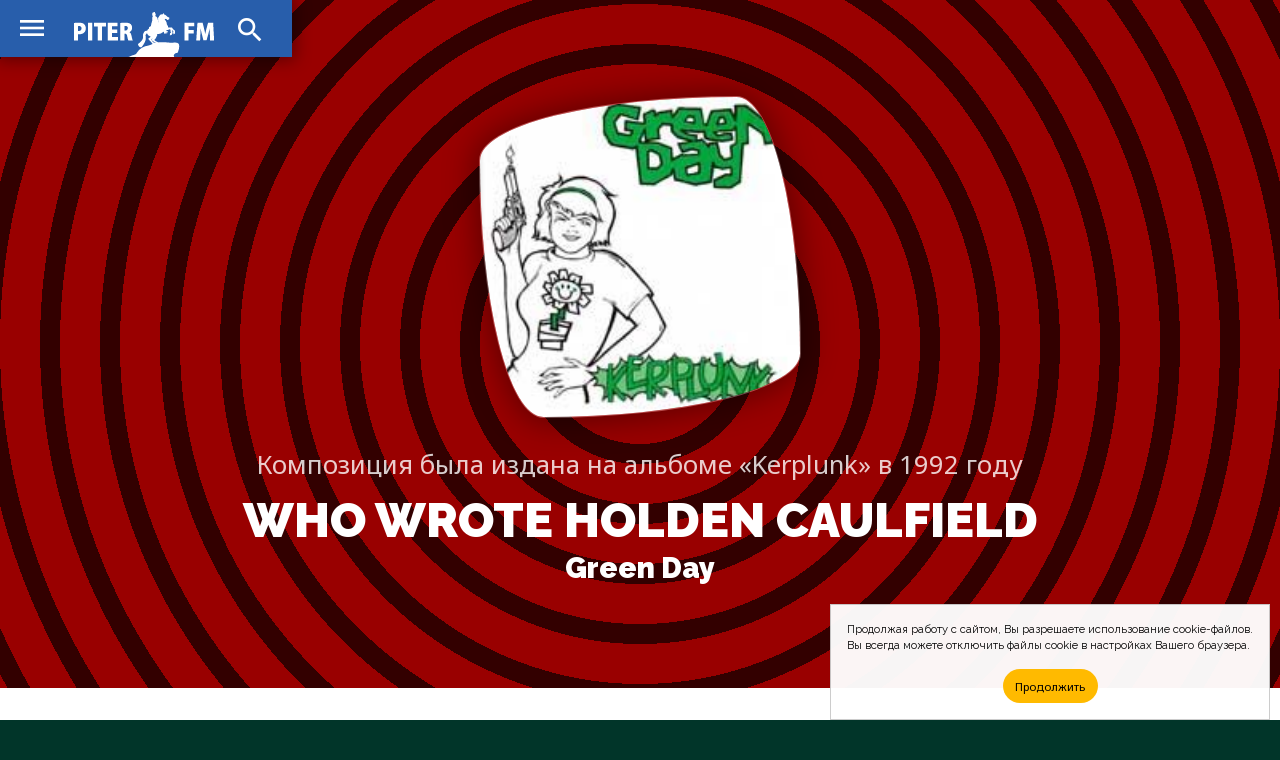

--- FILE ---
content_type: text/html; charset=UTF-8
request_url: https://piter.fm/music/green-day/who-wrote-holden-caulfield.html
body_size: 4509
content:
<!doctype html>
<html lang="ru_RU">
<head>
	<!-- Global site tag (gtag.js) - Google Analytics -->
	<script async src="https://www.googletagmanager.com/gtag/js?id=UA-64424890-1"></script>
	<script>
		window.dataLayer = window.dataLayer || [];
		function gtag(){dataLayer.push(arguments);}
		gtag('js', new Date());

		gtag('config', 'UA-64424890-1');
	</script>
	<meta charset="utf-8">
	<meta http-equiv="X-UA-Compatible" content="IE=edge">
	<meta name="viewport" content="width=device-width, initial-scale=1">
	<title>Слушать &#xab;Green Day &ndash; Who Wrote Holden Caulfield&#xbb; на радиостанциях в Санкт-Петербурге &mdash; PITER.FM</title>
	<!-- Fonts -->
	<link href="https://fonts.gstatic.com" rel="preconnect">
	<link href="https://fonts.googleapis.com/css2?family=Raleway:wght@100;200;300;400;500;600;700;800;900&display=swap" rel="stylesheet">
	<link href="https://fonts.googleapis.com/css2?family=Noto+Sans:wght@400;700&display=swap" rel="stylesheet">
	<!-- CSS -->
	<link href="/css/site.css" rel="stylesheet">
	<link href="https://cdnjs.cloudflare.com/ajax/libs/Chart.js/2.9.4/Chart.min.css" integrity="sha512-/zs32ZEJh+/EO2N1b0PEdoA10JkdC3zJ8L5FTiQu82LR9S/rOQNfQN7U59U9BC12swNeRAz3HSzIL2vpp4fv3w==" crossorigin="anonymous" rel="stylesheet">
	<!-- Icons -->
	<link href="/images/favicons/spb/favicon.ico" rel="shortcut icon">
	<link href="/images/favicons/spb/favicon-16x16.png" rel="icon" sizes="16x16" type="image/png">
	<link href="/images/favicons/spb/favicon-32x32.png" rel="icon" sizes="32x32" type="image/png">
	<link href="/images/favicons/spb/favicon-96x96.png" rel="icon" sizes="96x96" type="image/png">
	<link href="/images/favicons/spb/favicon-192x192.png" rel="icon" sizes="192x192" type="image/png">
	<link href="/images/favicons/spb/apple-touch-icon-57x57.png" rel="apple-touch-icon" sizes="57x57">
	<link href="/images/favicons/spb/apple-touch-icon-60x60.png" rel="apple-touch-icon" sizes="60x60">
	<link href="/images/favicons/spb/apple-touch-icon-72x72.png" rel="apple-touch-icon" sizes="72x72">
	<link href="/images/favicons/spb/apple-touch-icon-76x76.png" rel="apple-touch-icon" sizes="76x76">
	<link href="/images/favicons/spb/apple-touch-icon-114x114.png" rel="apple-touch-icon" sizes="114x114">
	<link href="/images/favicons/spb/apple-touch-icon-120x120.png" rel="apple-touch-icon" sizes="120x120">
	<link href="/images/favicons/spb/apple-touch-icon-144x144.png" rel="apple-touch-icon" sizes="144x144">
	<link href="/images/favicons/spb/apple-touch-icon-152x152.png" rel="apple-touch-icon" sizes="152x152">
	<link href="/images/favicons/spb/apple-touch-icon-180x180.png" rel="apple-touch-icon" sizes="180x180">
	<link href="https://fonts.googleapis.com/css2?family=Material+Icons" rel="stylesheet">
	<!-- JS -->
	<script src="https://code.jquery.com/jquery-1.11.3.min.js" integrity="sha256-7LkWEzqTdpEfELxcZZlS6wAx5Ff13zZ83lYO2/ujj7g=" crossorigin="anonymous"></script>
	<script src="/js/jquery.scrollme.js"></script>
	<!-- Yandex.Metrika counter -->
	<script type="text/javascript" >
	(function(m,e,t,r,i,k,a){m[i]=m[i]||function(){(m[i].a=m[i].a||[]).push(arguments)};
	m[i].l=1*new Date();k=e.createElement(t),a=e.getElementsByTagName(t)[0],k.async=1,k.src=r,a.parentNode.insertBefore(k,a)})(window, document, "script", "https://mc.yandex.ru/metrika/tag.js", "ym");
	
	ym(31064891, "init", {
		clickmap:true,
		trackLinks:true,
		accurateTrackBounce:true
	});
	</script>
	<noscript><div><img src="https://mc.yandex.ru/watch/31064891" style="position:absolute; left:-9999px;" alt="" /></div></noscript>
	<!-- /Yandex.Metrika counter -->
	<!-- Cookie -->
<!--
	<script src="/js/md-d.js"></script>
-->
	<script>
	function checkCookies(){
		let cookieAccept = localStorage.getItem('cookieAccept');
		let cookieNotification = document.getElementById('cookie_notification');
		let cookieBtn = cookieNotification.querySelector('.cookie_accept');
		if( !cookieAccept ){
			cookieNotification.classList.add('show');
			cookieBtn.addEventListener('click', function(){
				localStorage.setItem('cookieAccept', true );
				cookieNotification.classList.remove('show');
			})
		} else { document.head.appendChild(document.createElement('script')).src='/js/md-d.js'; }
	}
	</script>
	<!-- /Cookie -->
</head>
	
<body class="body-site" id="piter">

	<!-- Overlay Search -->
	<script>
		$('body').on('click', '#OverlaySearch', function(){
		$(this).removeClass('show');
		});
		$('body').on('click', '#ShowSearch', function(){
		$('.overlay-site').addClass('show');
		});
		$('body').on('click', '#OverlaySearch form', function(e){
		e.stopPropagation();
		});
	</script>

	<!-- Search Overlay -->
	<div id="OverlaySearch" class="overlay-site">
		<div class="container">
			<form id="search-form" action="/search/" method="get" role="form" class="form-search">
				<input type="text" name="q" placeholder="Песня или Артист" />
				<input onClick="this.form.submit()" type="submit" value="Искать" />
			</form>
		</div>
	</div>

	<!-- header-site -->
	<header class="header-site">
		<nav>
			<a href="/" class="brand" alt="PITER.FM" title="PITER.FM"></a>
			<input type="checkbox" checked>
			<a class="material-icons-outlined menu">menu</a>
			<menu class="menu-list">
				<li><a href="/stations/">Радиостанции</a></li>
				<li><a href="/charts/">Хит-парады</a></li>
				<li><a href="/playlists/">Что играло?</a></li>
			</menu>
			<a class="material-icons-outlined search" id="ShowSearch">search</a>
		</nav>
	</header>

	<!-- main-site -->
	<main class="main-site">

	<section class="section-site color red-radial">
		<div class="container">
			<header class="header-figure slides-block" style="display: block;">
				<figure>
					<img src="/pic/covers/green-day/who-wrote-holden-caulfield/cover.jpg" />
					<figcaption>
						<span>Композиция была издана на альбоме &#xab;Kerplunk&#xbb; в 1992 году</span>
						<h1>Who Wrote Holden Caulfield <i><a href="/music/green-day.html">Green Day</a></i></h1>
					</figcaption>
				</figure>
			</header>
		</div>
	</section>

		<aside class="ads" id="rbh">
		</aside>

	<section class="section-site no-height text">
		<div class="container">
			<header>
				<h2>Статистика ротаций <span>Количество проигрываний композиции на радио в Санкт-Петербурге</span></h2>
			</header>
			<div class="col-0">
				<footer class="note">
					<span class="material-icons-outlined">equalizer</span>
					<blockquote>
						<p>
 <p>Песня «Who Wrote Holden Caulfield» играла очень давно на радиостанции «<a href="/stations/%D1%80%D0%B0%D0%B4%D0%B8%D0%BE-%D1%80%D0%BE%D1%81%D1%81%D0%B8%D0%B8-%D1%81%D0%B0%D0%BD%D0%BA%D1%82-%D0%BF%D0%B5%D1%82%D0%B5%D1%80%D0%B1%D1%83%D1%80%D0%B3.html">Радио России - Санкт-Петербург</a>».</p>
 <p>Уже больше года её не слышно в эфире радиостанций Санкт-Петербурга.</p>
 <p>До этого композиция играла эксклюзивно только на радио «<a href="/stations/%D1%80%D0%B0%D0%B4%D0%B8%D0%BE-%D1%80%D0%BE%D1%81%D1%81%D0%B8%D0%B8-%D1%81%D0%B0%D0%BD%D0%BA%D1%82-%D0%BF%D0%B5%D1%82%D0%B5%D1%80%D0%B1%D1%83%D1%80%D0%B3.html">Радио России - Санкт-Петербург</a>».</p>
 						</p>
					</blockquote>
				</footer>
			</div>
		</div>
	</section>



	<section class="section-site text">
		<div class="container">
			<header>
				<h2>Текст песни <span>Green Day &mdash; Who Wrote Holden Caulfield</span></h2>
			</header>
			<blockquote class="col-1">
				<p>
A thought burst in my head <br />
And I need to tell you<br />
It's news that I for thought<br />
Was it a dream that happened long ago?<br />
I think that I just forgot<br />
Well it hasn't been the first time<br />
And it sure does drive me mad<br />
<br />
There's a boy who fogs his world<br />
And now he's getting lazy<br />
There's no motivation and frustration<br />
Makes him crazy<br />
He makes a plan to take a stand<br />
But always ends up sitting<br />
Someone help him up<br />
Or he's gonna end up quitting<br />
<br />
I shuffle through my mind<br />
To see if I can find<br />
The words I left behind<br />
Was it just a dream that happened long ago?<br />
Oh well...<br />
Never mind<br />
Well it hasn't been the first time<br />
And it sure does drive me mad<br />
<br />
There's a boy who fogs his world<br />
And now he's getting lazy<br />
There's no motivation and frustration<br />
Makes him crazy<br />
He makes a plan to take a stand<br />
But always ends up sitting<br />
Someone help him up<br />
Or he's gonna end up quitting<br />
<br />
There's a boy who fogs his world<br />
And now he's getting lazy<br />
There's no motivation and frustration<br />
Makes him crazy<br />
He makes a plan to take a stand<br />
But always ends up sitting<br />
Someone help him up<br />
Or he's gonna end up quitting<br />
<br />
There's a boy who fogs his world<br />
And now he's getting lazy<br />
There's no motivation and frustration<br />
Makes him crazy<br />
He makes a plan to take a stand<br />
But always ends up sitting<br />
Someone help him up<br />
Or he's gonna end up quitting				</p>
			</blockquote>
		</div>
	</section>

</main>

<script>
var slideIndex = 1;
showSlides(slideIndex);

function plusSlides(n) {
	showSlides(slideIndex += n);
}

function currentSlide(n) {
	showSlides(slideIndex = n);
}

function showSlides(n) {
	var i;
	var slides = document.getElementsByClassName("slides-block");
	var dots = document.getElementsByClassName("dot");
	if (n > slides.length) {slideIndex = 1}
	if (n < 1) {slideIndex = slides.length}
	for (i = 0; i < slides.length; i++) {
		slides[i].style.display = "none";
	}
slides[slideIndex-1].style.display = "block";
}
</script>

<script>
window.onload = function() {



}
</script>

	<!-- footer -->
	<footer class="footer-site">
		<div class="container">
			<dl>
				<dt>Слушателям</dt>
				<dd><a href="/stations/">Список радиостанций</a></dd>
				<dd><a href="/charts/">Хит-парады</a></dd>
				<dd><a href="/playlists/">Что играло в эфире?</a></dd>
				<dd><a href="/search">Поиск по сайту</a></dd>
			</dl>
			<dl>
				<dt>Исполнителям</dt>
				<dd><a href="/music/">Песни на радио</a></dd>
				<dd><a href="/faq.html">Почему нет моей песни?</a></dd>
				<dd><a href="/contacts.html">Напишите нам письмо</a></dd>
			</dl>
			<dl>
				<dt>Коротко о проекте</dt>
				<dd>PITER.FM&nbsp;— это сервис-агрегатор радиоэфира Санкт-Петербурга по учёту проигрывания треков для формирования статистики их ротаций, а также поиск и прослушивание музыки с рекомендациями для каждого пользователя.</dd>
			</dl>
			<footer>&bull; 2007&ndash;2026 &bull; PITER.FM &mdash; Просто слушаем радио и внимательно считаем песни в эфире</footer>
		</div>
	</footer>

	<aside id="cookie_notification">
		<p>
			<span>Продолжая работу с сайтом, Вы разрешаете использование cookie-файлов.</span>
			<span>Вы всегда можете отключить файлы cookie в настройках Вашего браузера.</span>
		</p>
		<button class="button cookie_accept">Продолжить</button>
	</aside>

<script>checkCookies();</script>
<script src="https://cdnjs.cloudflare.com/ajax/libs/Chart.js/2.9.4/Chart.min.js" integrity="sha512-d9xgZrVZpmmQlfonhQUvTR7lMPtO7NkZMkA0ABN3PHCbKA5nqylQ/yWlFAyY6hYgdF1Qh6nYiuADWwKB4C2WSw==" crossorigin="anonymous"></script>
<script src="https://cdn.jsdelivr.net/npm/chartjs-plugin-deferred@1.0.1/dist/chartjs-plugin-deferred.min.js" integrity="sha256-l2AoA4DhbXUD6IAmk4nT0v+G5SbNgjsnx1hJBbnSCoo=" crossorigin="anonymous"></script>

</body>
</html>
